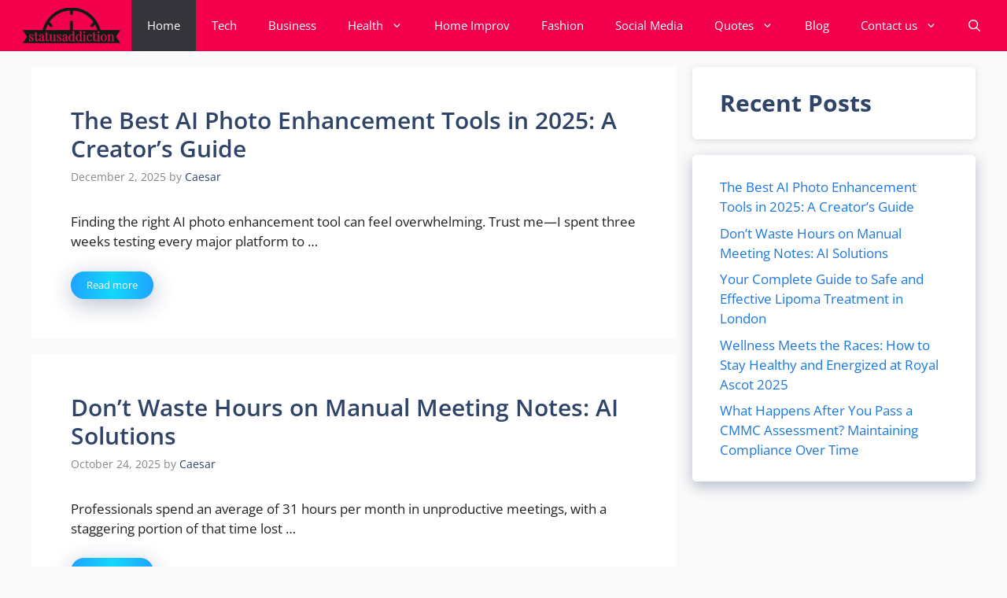

--- FILE ---
content_type: text/html; charset=utf-8
request_url: https://www.google.com/recaptcha/api2/aframe
body_size: 266
content:
<!DOCTYPE HTML><html><head><meta http-equiv="content-type" content="text/html; charset=UTF-8"></head><body><script nonce="LIvht4V1ibtZkByzgfL2Eg">/** Anti-fraud and anti-abuse applications only. See google.com/recaptcha */ try{var clients={'sodar':'https://pagead2.googlesyndication.com/pagead/sodar?'};window.addEventListener("message",function(a){try{if(a.source===window.parent){var b=JSON.parse(a.data);var c=clients[b['id']];if(c){var d=document.createElement('img');d.src=c+b['params']+'&rc='+(localStorage.getItem("rc::a")?sessionStorage.getItem("rc::b"):"");window.document.body.appendChild(d);sessionStorage.setItem("rc::e",parseInt(sessionStorage.getItem("rc::e")||0)+1);localStorage.setItem("rc::h",'1769373232571');}}}catch(b){}});window.parent.postMessage("_grecaptcha_ready", "*");}catch(b){}</script></body></html>